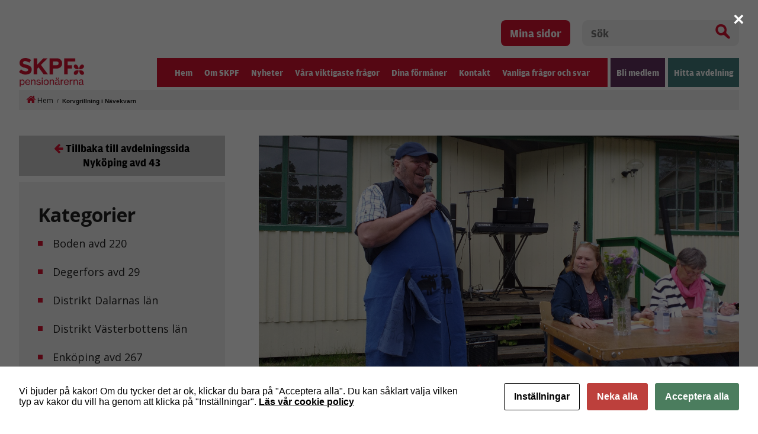

--- FILE ---
content_type: text/html; charset=UTF-8
request_url: https://www.skpf.se/nykoping-avd-43/nyheter/korvgrillning-i-navekvarn/
body_size: 10145
content:
<!DOCTYPE html>
<html xmlns="http://www.w3.org/1999/xhtml" xml:lang="sv" lang="sv" class="size-5" data-size="5" data-size-default="5">
<head>
    <meta charset="utf-8">
    <meta http-equiv="Content-Type" content="text/html; charset=utf-8"/>
        <link rel="shortcut icon" href="https://www.skpf.se/wp-content/themes/skpf/img/favicon.jpg" />
    <meta name="theme-color" content="#D51130" />
    <title>Korvgrillning i Nävekvarn</title>
    <meta name="viewport" content="initial-scale=1.0, maximum-scale=1.0, user-scalable=0, width=device-width">
<script
			  src="https://code.jquery.com/jquery-3.6.0.min.js"
			  integrity="sha256-/xUj+3OJU5yExlq6GSYGSHk7tPXikynS7ogEvDej/m4="
			  crossorigin="anonymous"></script>
            <style>
        .animate-in {
            -webkit-animation: fadeIn .2s ease-in;
            animation: fadeIn .2s ease-in;
        }

        .animate-out {
            -webkit-transition: opacity .2s;
            transition: opacity .2s;
            opacity: 0;
        }

        @-webkit-keyframes fadeIn {
            from {
                opacity: 0;
            }
            to {
                opacity: 1;
            }
        }

        @keyframes fadeIn {
            from {
                opacity: 0;
            }
            to {
                opacity: 1;
            }
        }
    </style>

    <!-- wp_head start -->
    <script id="cacsp-gtag-consent-default">
			window.dataLayer = window.dataLayer || [];
			function gtag(){dataLayer.push(arguments);}
			gtag('consent', 'default', {
				'ad_storage': 'denied', 
				'ad_user_data': 'denied', 
				'ad_personalization': 'denied', 
				'analytics_storage': 'denied', 
				'functionality_storage': 'denied', 
				'personalization_storage': 'denied', 
				'security_storage': 'denied', 
				'wait_for_update': 500
			});
			</script>
<meta name='robots' content='index, follow, max-image-preview:large, max-snippet:-1, max-video-preview:-1' />

<!-- Google Tag Manager for WordPress by gtm4wp.com -->
<script data-cfasync="false" data-pagespeed-no-defer>
	var gtm4wp_datalayer_name = "dataLayer";
	var dataLayer = dataLayer || [];
</script>
<!-- End Google Tag Manager for WordPress by gtm4wp.com -->
	<!-- This site is optimized with the Yoast SEO plugin v26.8 - https://yoast.com/product/yoast-seo-wordpress/ -->
	<link rel="canonical" href="https://www.skpf.se/nykoping-avd-43/nyheter/korvgrillning-i-navekvarn/" />
	<meta property="og:locale" content="sv_SE" />
	<meta property="og:type" content="article" />
	<meta property="og:title" content="Korvgrillning i Nävekvarn - SKPF" />
	<meta property="og:description" content="Vi  genomförde vårt försenade årsmöte den 20 maj i Nävekvarns Folkets Park. Vi satt utomhus i det fina vädret. Många medlemmar hade kommit till mötet. Årsmötes Förhandlingarna genomfördes snabbt och effektivt. Det blev omval på de" />
	<meta property="og:url" content="https://www.skpf.se/nykoping-avd-43/nyheter/korvgrillning-i-navekvarn/" />
	<meta property="og:site_name" content="SKPF" />
	<meta property="og:image" content="https://www.skpf.se/wp-content/uploads/2021/06/Lasse-Christina-och-Inger-scaled.jpg" />
	<meta property="og:image:width" content="2560" />
	<meta property="og:image:height" content="1244" />
	<meta property="og:image:type" content="image/jpeg" />
	<meta name="twitter:card" content="summary_large_image" />
	<meta name="twitter:label1" content="Beräknad lästid" />
	<meta name="twitter:data1" content="1 minut" />
	<script type="application/ld+json" class="yoast-schema-graph">{"@context":"https://schema.org","@graph":[{"@type":"WebPage","@id":"https://www.skpf.se/nykoping-avd-43/nyheter/korvgrillning-i-navekvarn/","url":"https://www.skpf.se/nykoping-avd-43/nyheter/korvgrillning-i-navekvarn/","name":"Korvgrillning i Nävekvarn - SKPF","isPartOf":{"@id":"https://www.skpf.se/#website"},"primaryImageOfPage":{"@id":"https://www.skpf.se/nykoping-avd-43/nyheter/korvgrillning-i-navekvarn/#primaryimage"},"image":{"@id":"https://www.skpf.se/nykoping-avd-43/nyheter/korvgrillning-i-navekvarn/#primaryimage"},"thumbnailUrl":"https://www.skpf.se/wp-content/uploads/2021/06/Lasse-Christina-och-Inger-scaled.jpg","datePublished":"2021-06-20T09:24:12+00:00","breadcrumb":{"@id":"https://www.skpf.se/nykoping-avd-43/nyheter/korvgrillning-i-navekvarn/#breadcrumb"},"inLanguage":"sv-SE","potentialAction":[{"@type":"ReadAction","target":["https://www.skpf.se/nykoping-avd-43/nyheter/korvgrillning-i-navekvarn/"]}]},{"@type":"ImageObject","inLanguage":"sv-SE","@id":"https://www.skpf.se/nykoping-avd-43/nyheter/korvgrillning-i-navekvarn/#primaryimage","url":"https://www.skpf.se/wp-content/uploads/2021/06/Lasse-Christina-och-Inger-scaled.jpg","contentUrl":"https://www.skpf.se/wp-content/uploads/2021/06/Lasse-Christina-och-Inger-scaled.jpg","width":2560,"height":1244},{"@type":"BreadcrumbList","@id":"https://www.skpf.se/nykoping-avd-43/nyheter/korvgrillning-i-navekvarn/#breadcrumb","itemListElement":[{"@type":"ListItem","position":1,"name":"Hem","item":"https://www.skpf.se/"},{"@type":"ListItem","position":2,"name":"Korvgrillning i Nävekvarn"}]},{"@type":"WebSite","@id":"https://www.skpf.se/#website","url":"https://www.skpf.se/","name":"SKPF","description":"Just another WordPress site","potentialAction":[{"@type":"SearchAction","target":{"@type":"EntryPoint","urlTemplate":"https://www.skpf.se/?s={search_term_string}"},"query-input":{"@type":"PropertyValueSpecification","valueRequired":true,"valueName":"search_term_string"}}],"inLanguage":"sv-SE"}]}</script>
	<!-- / Yoast SEO plugin. -->


<link rel="alternate" title="oEmbed (JSON)" type="application/json+oembed" href="https://www.skpf.se/wp-json/oembed/1.0/embed?url=https%3A%2F%2Fwww.skpf.se%2Fnykoping-avd-43%2Fnyheter%2Fkorvgrillning-i-navekvarn%2F" />
<link rel="alternate" title="oEmbed (XML)" type="text/xml+oembed" href="https://www.skpf.se/wp-json/oembed/1.0/embed?url=https%3A%2F%2Fwww.skpf.se%2Fnykoping-avd-43%2Fnyheter%2Fkorvgrillning-i-navekvarn%2F&#038;format=xml" />
<style id='wp-img-auto-sizes-contain-inline-css' type='text/css'>
img:is([sizes=auto i],[sizes^="auto," i]){contain-intrinsic-size:3000px 1500px}
/*# sourceURL=wp-img-auto-sizes-contain-inline-css */
</style>
<link rel='stylesheet' id='cookies-and-content-security-policy-css' href='https://www.skpf.se/wp-content/plugins/cookies-and-content-security-policy/css/cookies-and-content-security-policy.min.css?ver=2.35' type='text/css' media='all' />
<script type="text/javascript" src="https://www.skpf.se/wp-includes/js/jquery/jquery.min.js?ver=3.7.1" id="jquery-core-js"></script>
<script type="text/javascript" src="https://www.skpf.se/wp-includes/js/jquery/jquery-migrate.min.js?ver=3.4.1" id="jquery-migrate-js"></script>
<script type="text/javascript" id="track-the-click-js-extra">
/* <![CDATA[ */
var ajax_var = {"nonce":"4908a0ef63"};
var ttc_data = {"proBeacon":""};
//# sourceURL=track-the-click-js-extra
/* ]]> */
</script>
<script type="text/javascript" src="https://www.skpf.se/wp-content/plugins/track-the-click/public/js/track-the-click-public.js?ver=0.4.0" id="track-the-click-js" data-noptimize="true" data-no-optimize="1"></script>
<script type="text/javascript" id="track-the-click-js-after" data-noptimize="true" data-no-optimize="1">
/* <![CDATA[ */
function getHomeURL() {return "https://www.skpf.se";}
function getPostID() {return 19196;}
function showClickCounts() {return false;}

//# sourceURL=track-the-click-js-after
/* ]]> */
</script>
<link rel="https://api.w.org/" href="https://www.skpf.se/wp-json/" /><link rel="EditURI" type="application/rsd+xml" title="RSD" href="https://www.skpf.se/xmlrpc.php?rsd" />
<meta name="generator" content="WordPress 6.9" />
<link rel='shortlink' href='https://www.skpf.se/?p=19196' />

<!--BEGIN: TRACKING CODE MANAGER (v2.5.0) BY INTELLYWP.COM IN HEAD//-->
<!-- Facebook Pixel Code -->
<script>
!function(f,b,e,v,n,t,s)
{if(f.fbq)return;n=f.fbq=function(){n.callMethod?
n.callMethod.apply(n,arguments):n.queue.push(arguments)};
if(!f._fbq)f._fbq=n;n.push=n;n.loaded=!0;n.version='2.0';
n.queue=[];t=b.createElement(e);t.async=!0;
t.src=v;s=b.getElementsByTagName(e)[0];
s.parentNode.insertBefore(t,s)}(window,document,'script',
'https://connect.facebook.net/en_US/fbevents.js');
fbq('init', '3850781778472699');
fbq('track', 'PageView');
</script>
<noscript>
<img height="1" width="1" src="https://www.facebook.com/tr?id=3850781778472699&ev=PageView
&noscript=1" />
</noscript>
<!-- End Facebook Pixel Code -->
<!--END: https://wordpress.org/plugins/tracking-code-manager IN HEAD//-->
<!-- Google Tag Manager for WordPress by gtm4wp.com -->
<!-- GTM Container placement set to footer -->
<script data-cfasync="false" data-pagespeed-no-defer type="text/javascript">
	var dataLayer_content = {"pagePostType":"local-news","pagePostType2":"single-local-news","pagePostAuthor":"Nykoping43"};
	dataLayer.push( dataLayer_content );
</script>
<script data-cfasync="false" data-pagespeed-no-defer type="text/javascript">
(function(w,d,s,l,i){w[l]=w[l]||[];w[l].push({'gtm.start':
new Date().getTime(),event:'gtm.js'});var f=d.getElementsByTagName(s)[0],
j=d.createElement(s),dl=l!='dataLayer'?'&l='+l:'';j.async=true;j.src=
'//www.googletagmanager.com/gtm.js?id='+i+dl;f.parentNode.insertBefore(j,f);
})(window,document,'script','dataLayer','GTM-5J9VRZ9');
</script>
<!-- End Google Tag Manager for WordPress by gtm4wp.com --><!-- Analytics by WP Statistics - https://wp-statistics.com -->
<style type="text/css" id="cookies-and-content-security-policy-css-custom"></style>
    <!-- wp_head end -->

            <link rel="stylesheet" href="https://www.skpf.se/wp-content/themes/skpf/css/combined.css?v=1749459431"/>
    </head>
<body class="animate-in">
    <header>
        <div class="container top-header">
            <div class="my-pages">
                <a href="https://skpf.membersite.se/Home/MyProfile" target="_blank">Mina sidor</a>
            </div>
            <div class="header-search">
            <form method="get" action="/">
                <div class="search-input-wrapper">
                <input type="text" name="s" value="" placeholder="Sök">
                <button type="submit" class="ico-search"></button>
                </div>
            </form>
            </div>
        </div>
        <div class="container">
            <div class="header-menu">
                <div class="logo">
                                            <a href="/"><img src="https://www.skpf.se/wp-content/uploads/2018/03/logo.png"   alt="SKPF logo"     title="logo"  ></a>
                                    </div>
                <div class="navigation">
                    <div class="nav-split">
                        <div class="menus">
                            <div class="menu-huvudmenyn-container"><ul id="697ea641a933f" class="menu"><li id="menu-item-168" class="menu-item menu-item-type-post_type menu-item-object-page menu-item-home menu-item-168"><a href="https://www.skpf.se/">Hem</a></li>
<li id="menu-item-62" class="menu-item menu-item-type-custom menu-item-object-custom menu-item-has-children menu-item-62"><a href="#" tabindex="20">Om SKPF</a><div class="sub-menu-container"><h3>Om SKPF</h3><p class="menu-description">SKPF Pensionärerna är ett pensionärsförbund som är öppet för alla, oavsett yrkesbakgrund. Vi erbjuder sociala aktiviteter, trygga försäkringar och rejäla rabatter. Vi arbetar också för bättre villkor för dig som är pensionär.</p>
<ul  class="sub-menu">
	<li id="menu-item-493" class="menu-item menu-item-type-post_type menu-item-object-page menu-item-493"><a href="https://www.skpf.se/om-skpf/var-organisation/">Vår organisation</a></li>
	<li id="menu-item-492" class="menu-item menu-item-type-post_type menu-item-object-page menu-item-492"><a href="https://www.skpf.se/om-skpf/material/">Material</a></li>
	<li id="menu-item-25643" class="menu-item menu-item-type-post_type menu-item-object-page menu-item-25643"><a href="https://www.skpf.se/om-skpf/press/">Press</a></li>
	<li id="menu-item-809" class="menu-item menu-item-type-post_type menu-item-object-page menu-item-809"><a href="https://www.skpf.se/om-skpf/for-fortroendevalda/">För förtroendevalda</a></li>
	<li id="menu-item-2371" class="menu-item menu-item-type-post_type menu-item-object-page menu-item-2371"><a href="https://www.skpf.se/om-skpf/for-kommunalare/">För kommunalare</a></li>
	<li id="menu-item-8107" class="menu-item menu-item-type-post_type menu-item-object-page menu-item-8107"><a href="https://www.skpf.se/kongress/">Kongress</a></li>
	<li id="menu-item-22087" class="menu-item menu-item-type-post_type menu-item-object-page menu-item-22087"><a href="https://www.skpf.se/harnu/">Här&#038;Nu</a></li>
	<li id="menu-item-44587" class="menu-item menu-item-type-post_type menu-item-object-page menu-item-44587"><a href="https://www.skpf.se/om-skpf/qa-arsavisering/">Q&#038;A – Årsavisering</a></li>
</ul>
</div></li>
<li id="menu-item-486" class="menu-item menu-item-type-post_type menu-item-object-page current_page_parent menu-item-486"><a href="https://www.skpf.se/nyheter/" tabindex="40">Nyheter</a></li>
<li id="menu-item-42059" class="menu-item menu-item-type-custom menu-item-object-custom menu-item-42059"><a href="https://www.skpf.se/ny-teknik-ska-forenkla-inte-forsvara/" tabindex="60">Våra viktigaste frågor</a></li>
<li id="menu-item-42054" class="hidden-menu menu-item menu-item-type-custom menu-item-object-custom menu-item-has-children menu-item-42054"><a href="https://www.skpf.se/ny-teknik-ska-fo…la-inte-forsvara/" tabindex="80">Våra viktigaste frågor</a><div class="sub-menu-container"><h3>Våra viktigaste frågor</h3>
<ul  class="sub-menu">
	<li id="menu-item-498" class="menu-item menu-item-type-post_type menu-item-object-page menu-item-498"><a href="https://www.skpf.se/var-vision/">Vår vision</a></li>
	<li id="menu-item-38686" class="menu-item menu-item-type-custom menu-item-object-custom menu-item-38686"><a href="#">Så tycker vi</a></li>
	<li id="menu-item-506" class="menu-item menu-item-type-post_type menu-item-object-page menu-item-506"><a href="https://www.skpf.se/pension/">Pensioner</a></li>
	<li id="menu-item-507" class="menu-item menu-item-type-post_type menu-item-object-page menu-item-507"><a href="https://www.skpf.se/vard/">Vård</a></li>
	<li id="menu-item-505" class="menu-item menu-item-type-post_type menu-item-object-page menu-item-505"><a href="https://www.skpf.se/omsorg/">Omsorg</a></li>
	<li id="menu-item-34060" class="menu-item menu-item-type-post_type menu-item-object-page menu-item-34060"><a href="https://www.skpf.se/alderism/">Ålderism</a></li>
	<li id="menu-item-26526" class="menu-item menu-item-type-post_type menu-item-object-page menu-item-26526"><a href="https://www.skpf.se/1017-2/">Remissvar</a></li>
</ul>
</div></li>
<li id="menu-item-376" class="menu-item menu-item-type-post_type menu-item-object-page menu-item-has-children menu-item-376"><a href="https://www.skpf.se/dina-formaner/" tabindex="100">Dina förmåner</a><div class="sub-menu-container"><h3>Dina förmåner</h3><p class="menu-description">I medlemskapet ingår bland annat vår medlemstidning Här&#038;Nu, som utkommer med 6 nr per år. Här hittar du fler förmåner.</p>
<ul  class="sub-menu">
	<li id="menu-item-1002" class="menu-item menu-item-type-post_type menu-item-object-page menu-item-1002"><a href="https://www.skpf.se/aktuella-erbjudanden/">Aktuella erbjudanden</a></li>
</ul>
</div></li>
<li id="menu-item-494" class="menu-item menu-item-type-post_type menu-item-object-page menu-item-494"><a href="https://www.skpf.se/kontakt/" tabindex="120">Kontakt</a></li>
<li id="menu-item-47520" class="menu-item menu-item-type-post_type menu-item-object-page menu-item-47520"><a href="https://www.skpf.se/vanliga-fragor-och-svar/" tabindex="140">Vanliga frågor och svar</a></li>
</ul></div>
                        </div>
                    </div>
                    <div class="buttons">
                        <ul>
                            <li class="sign-up"><a href="https://mittskpf.membersite.se/Membership/Register" target="_blank">Bli medlem</a></li>
                            <li class="find-department">
                                <a href="#">Hitta avdelning</a>
                                <div class="sub-menu-container">
                                                                        <h3>Hitta din avdelning</h3>
                                    <p class="menu-description"></p>
                                    <div class="department-search">
                                        <input type="text" name="location" placeholder="Sök på ort/postnummer" id="department-ajax-search" data-url="https://www.skpf.se/wp-admin/admin-ajax.php" />
                                        <a href="https://www.skpf.se/vara-lokalavdelningar/">Visa lista med alla avdelningar</a>
                                    </div>
                                </div>
                            </li>
                        </ul>
                    </div>
                </div>
                <div class="mobile-icons">
                    <div class="nav-icon menu-toggle">
                        <span></span>
                        <span></span>
                        <span></span>
                        <span></span>
                    </div>
                </div>
                <div class="mobile-menu">
                    <div class="menu-huvudmenyn-container"><ul id="697ea641aadfa" class="menu"><li class="menu-item menu-item-type-post_type menu-item-object-page menu-item-home menu-item-168"><a href="https://www.skpf.se/" tabindex="160">Hem</a></li>
<li class="menu-item menu-item-type-custom menu-item-object-custom menu-item-has-children menu-item-62"><a href="#" tabindex="180">Om SKPF</a><a href="#" class="expand" title="Expandera"></a>
<ul class="sub-menu">
	<li class="menu-item menu-item-type-post_type menu-item-object-page menu-item-has-children menu-item-493"><a href="https://www.skpf.se/om-skpf/var-organisation/">Vår organisation</a><a href="#" class="expand" title="Expandera"></a>
	<ul class="sub-menu">
		<li id="menu-item-607" class="menu-item menu-item-type-post_type menu-item-object-page menu-item-607"><a href="https://www.skpf.se/om-skpf/var-organisation/forbundsstyrelsen/">Förbundsstyrelsen</a></li>
		<li id="menu-item-485" class="menu-item menu-item-type-post_type menu-item-object-page menu-item-485"><a href="https://www.skpf.se/om-skpf/var-organisation/var-historia/">Vår historia</a></li>
	</ul>
</li>
	<li class="menu-item menu-item-type-post_type menu-item-object-page menu-item-492"><a href="https://www.skpf.se/om-skpf/material/">Material</a></li>
	<li class="menu-item menu-item-type-post_type menu-item-object-page menu-item-25643"><a href="https://www.skpf.se/om-skpf/press/">Press</a></li>
	<li class="menu-item menu-item-type-post_type menu-item-object-page menu-item-809"><a href="https://www.skpf.se/om-skpf/for-fortroendevalda/">För förtroendevalda</a></li>
	<li class="menu-item menu-item-type-post_type menu-item-object-page menu-item-2371"><a href="https://www.skpf.se/om-skpf/for-kommunalare/">För kommunalare</a></li>
	<li class="menu-item menu-item-type-post_type menu-item-object-page menu-item-8107"><a href="https://www.skpf.se/kongress/">Kongress</a></li>
	<li class="menu-item menu-item-type-post_type menu-item-object-page menu-item-22087"><a href="https://www.skpf.se/harnu/">Här&#038;Nu</a></li>
	<li class="menu-item menu-item-type-post_type menu-item-object-page menu-item-44587"><a href="https://www.skpf.se/om-skpf/qa-arsavisering/">Q&#038;A – Årsavisering</a></li>
</ul>
</li>
<li class="menu-item menu-item-type-post_type menu-item-object-page current_page_parent menu-item-486"><a href="https://www.skpf.se/nyheter/" tabindex="200">Nyheter</a></li>
<li class="menu-item menu-item-type-custom menu-item-object-custom menu-item-42059"><a href="https://www.skpf.se/ny-teknik-ska-forenkla-inte-forsvara/" tabindex="220">Våra viktigaste frågor</a></li>
<li class="hidden-menu menu-item menu-item-type-custom menu-item-object-custom menu-item-has-children menu-item-42054"><a href="https://www.skpf.se/ny-teknik-ska-fo…la-inte-forsvara/" tabindex="240">Våra viktigaste frågor</a><a href="#" class="expand" title="Expandera"></a>
<ul class="sub-menu">
	<li class="menu-item menu-item-type-post_type menu-item-object-page menu-item-498"><a href="https://www.skpf.se/var-vision/">Vår vision</a></li>
	<li class="menu-item menu-item-type-custom menu-item-object-custom menu-item-has-children menu-item-38686"><a href="#">Så tycker vi</a><a href="#" class="expand" title="Expandera"></a>
	<ul class="sub-menu">
		<li id="menu-item-49915" class="menu-item menu-item-type-post_type menu-item-object-page menu-item-49915"><a href="https://www.skpf.se/ny-teknik-ska-forenkla-inte-forsvara/">Ny teknik ska förenkla</a></li>
		<li id="menu-item-48690" class="menu-item menu-item-type-post_type menu-item-object-page menu-item-48690"><a href="https://www.skpf.se/ekonomisk-trygghet-kraver-en-stark-allman-pension/">Ekonomisk trygghet</a></li>
		<li id="menu-item-46641" class="menu-item menu-item-type-post_type menu-item-object-page menu-item-46641"><a href="https://www.skpf.se/trygghet-som-bar-framfor-valfard-som-brister/">Trygghet som bär</a></li>
		<li id="menu-item-44887" class="menu-item menu-item-type-post_type menu-item-object-page menu-item-44887"><a href="https://www.skpf.se/trygghet-och-sakerhet/">Trygghet och säkerhet</a></li>
		<li id="menu-item-43285" class="menu-item menu-item-type-post_type menu-item-object-page menu-item-43285"><a href="https://www.skpf.se/hoj-pensionsavgiften/">Höj pensionsavgiften</a></li>
		<li id="menu-item-42616" class="menu-item menu-item-type-post_type menu-item-object-page menu-item-42616"><a href="https://www.skpf.se/mer-skarmtid-at-aldre-den-digitala-tekniken-forbattrar-vardagen/">Digitalisering &#038; välfärdsteknik</a></li>
		<li id="menu-item-42047" class="menu-item menu-item-type-post_type menu-item-object-page menu-item-42047"><a href="https://www.skpf.se/stark-valfard-och-jamlika-pensioner/">Välfärd och jämlika pensioner</a></li>
		<li id="menu-item-40167" class="menu-item menu-item-type-post_type menu-item-object-page menu-item-40167"><a href="https://www.skpf.se/trygga-bostader/">Trygga bostäder</a></li>
		<li id="menu-item-38685" class="menu-item menu-item-type-post_type menu-item-object-page menu-item-38685"><a href="https://www.skpf.se/bra-vard-och-omsorg/">Bra vård och omsorg</a></li>
		<li id="menu-item-38687" class="menu-item menu-item-type-post_type menu-item-object-page menu-item-38687"><a href="https://www.skpf.se/jamlika-pensioner/">Jämlika pensioner</a></li>
	</ul>
</li>
	<li class="menu-item menu-item-type-post_type menu-item-object-page menu-item-has-children menu-item-506"><a href="https://www.skpf.se/pension/">Pensioner</a><a href="#" class="expand" title="Expandera"></a>
	<ul class="sub-menu">
		<li id="menu-item-24623" class="menu-item menu-item-type-post_type menu-item-object-page menu-item-24623"><a href="https://www.skpf.se/pension/rapporter/">Rapporter</a></li>
		<li id="menu-item-38392" class="menu-item menu-item-type-post_type menu-item-object-page menu-item-38392"><a href="https://www.skpf.se/pension/bostadstillagg/">Bostadstillägg</a></li>
		<li id="menu-item-38393" class="menu-item menu-item-type-post_type menu-item-object-page menu-item-38393"><a href="https://www.skpf.se/pension/skatt-kvarskatt/">Skatt/kvarskatt</a></li>
		<li id="menu-item-44666" class="menu-item menu-item-type-post_type menu-item-object-page menu-item-44666"><a href="https://www.skpf.se/pensionsmyndigheten/">Pensionsmyndigheten</a></li>
	</ul>
</li>
	<li class="menu-item menu-item-type-post_type menu-item-object-page menu-item-507"><a href="https://www.skpf.se/vard/">Vård</a></li>
	<li class="menu-item menu-item-type-post_type menu-item-object-page menu-item-505"><a href="https://www.skpf.se/omsorg/">Omsorg</a></li>
	<li class="menu-item menu-item-type-post_type menu-item-object-page menu-item-34060"><a href="https://www.skpf.se/alderism/">Ålderism</a></li>
	<li class="menu-item menu-item-type-post_type menu-item-object-page menu-item-26526"><a href="https://www.skpf.se/1017-2/">Remissvar</a></li>
</ul>
</li>
<li class="menu-item menu-item-type-post_type menu-item-object-page menu-item-has-children menu-item-376"><a href="https://www.skpf.se/dina-formaner/" tabindex="260">Dina förmåner</a><a href="#" class="expand" title="Expandera"></a>
<ul class="sub-menu">
	<li class="menu-item menu-item-type-post_type menu-item-object-page menu-item-1002"><a href="https://www.skpf.se/aktuella-erbjudanden/">Aktuella erbjudanden</a></li>
</ul>
</li>
<li class="menu-item menu-item-type-post_type menu-item-object-page menu-item-494"><a href="https://www.skpf.se/kontakt/" tabindex="280">Kontakt</a></li>
<li class="menu-item menu-item-type-post_type menu-item-object-page menu-item-47520"><a href="https://www.skpf.se/vanliga-fragor-och-svar/" tabindex="300">Vanliga frågor och svar</a></li>
</ul></div>
                    <hr/>
                    <div class="buttons">
                        <ul>
                            <li class="sign-up"><a href="https://mittskpf.membersite.se/Membership/Register" target="_blank">Bli medlem</a></li>
                            <li class="find-department-mob"><a href="https://www.skpf.se/vara-lokalavdelningar/">Hitta avdelning</a></li>
                        </ul>
                    </div>
                    <div class="header-search">
                        <form method="get" action="/">
                            <div class="search-input-wrapper">
                                <input type="text" name="s" value="" placeholder="Sök">
                                <button type="submit" class="ico-search"></button>
                            </div>
                        </form>
                    </div>
                    <div class="my-pages">
                        <a href="https://skpf.membersite.se/Home/MyProfile" target="_blank">Mina sidor</a>
                    </div>
                </div>
            </div>
        </div>
    </header>

    <div class="container"><div id="breadcrumbs"><span><span><a href="https://www.skpf.se/"><i class="fa fa-home"></i> Hem</a></span> / <span class="breadcrumb_last" aria-current="page"><strong>Korvgrillning i Nävekvarn</strong></span></span></div></div>
<section class="main-content container"><div class="sidebar">

            <a href="https://www.skpf.se/avdelningar/distrikt-sodermanlands-lan/nykoping-avd-43/" class="department-back"><i class="fa fa-arrow-left" aria-hidden="true"></i>Tillbaka till avdelningssida Nyköping avd 43</a>
    
	<div class="side-content category-list">
		<h2>Kategorier</h2>
        		<ul>
				<li class="cat-item cat-item-257"><a href="https://www.skpf.se/nyheter/local-category/boden-avd-220/">Boden avd 220</a>
</li>
	<li class="cat-item cat-item-196"><a href="https://www.skpf.se/nyheter/local-category/degerfors-avd-29/">Degerfors avd 29</a>
</li>
	<li class="cat-item cat-item-223"><a href="https://www.skpf.se/nyheter/local-category/distrikt-dalarnas-lan/">Distrikt Dalarnas län</a>
</li>
	<li class="cat-item cat-item-249"><a href="https://www.skpf.se/nyheter/local-category/distrikt-vasterbottens-lan/">Distrikt Västerbottens län</a>
</li>
	<li class="cat-item cat-item-212"><a href="https://www.skpf.se/nyheter/local-category/enkoping-avd-267/">Enköping avd 267</a>
</li>
	<li class="cat-item cat-item-218"><a href="https://www.skpf.se/nyheter/local-category/eskilstuna-avd-8/">Eskilstuna avd 8</a>
</li>
	<li class="cat-item cat-item-232"><a href="https://www.skpf.se/nyheter/local-category/gavle-avd-18/">Gävle avd 18</a>
</li>
	<li class="cat-item cat-item-237"><a href="https://www.skpf.se/nyheter/local-category/harnosand-avd-76/">Härnösand avd 76</a>
</li>
	<li class="cat-item cat-item-104"><a href="https://www.skpf.se/nyheter/local-category/helsingborg-avd-205/">Helsingborg avd 205</a>
</li>
	<li class="cat-item cat-item-105"><a href="https://www.skpf.se/nyheter/local-category/helsingborg-avd-23/">Helsingborg avd 23</a>
</li>
	<li class="cat-item cat-item-248"><a href="https://www.skpf.se/nyheter/local-category/jamtland-avd-30/">Jämtland avd 30</a>
</li>
	<li class="cat-item cat-item-134"><a href="https://www.skpf.se/nyheter/local-category/karlsborg-avd-242/">Karlsborg avd 242</a>
</li>
	<li class="cat-item cat-item-127"><a href="https://www.skpf.se/nyheter/local-category/laholm-avd-259/">Laholm avd 259</a>
</li>
	<li class="cat-item cat-item-108"><a href="https://www.skpf.se/nyheter/local-category/landskrona-avd-296/">Landskrona avd 296</a>
</li>
	<li class="cat-item cat-item-135"><a href="https://www.skpf.se/nyheter/local-category/lidkoping-avd-34/">Lidköping avd 34</a>
</li>
	<li class="cat-item cat-item-178"><a href="https://www.skpf.se/nyheter/local-category/linkoping-avd-20/">Linköping avd 20</a>
</li>
	<li class="cat-item cat-item-228"><a href="https://www.skpf.se/nyheter/local-category/ludvika-smedjebacken-avd-108/">Ludvika/Smedjebacken avd 108</a>
</li>
	<li class="cat-item cat-item-250"><a href="https://www.skpf.se/nyheter/local-category/lycksele-avd-123/">Lycksele avd 123</a>
</li>
	<li class="cat-item cat-item-153"><a href="https://www.skpf.se/nyheter/local-category/molndal-avd-120/">Mölndal avd 120</a>
</li>
	<li class="cat-item cat-item-225"><a href="https://www.skpf.se/nyheter/local-category/mora-avd-92/">Mora avd 92</a>
</li>
	<li class="cat-item cat-item-229"><a href="https://www.skpf.se/nyheter/local-category/nedansiljan-avd-90/">Nedansiljan avd 90</a>
</li>
	<li class="cat-item cat-item-182"><a href="https://www.skpf.se/nyheter/local-category/norrkoping-avd-36/">Norrköping avd 36</a>
</li>
	<li class="cat-item cat-item-51"><a href="https://www.skpf.se/nyheter/local-category/avd-110-norrtalje/">Norrtälje avd 110</a>
</li>
	<li class="cat-item cat-item-222"><a href="https://www.skpf.se/nyheter/local-category/nykoping-avd-43/">Nyköping avd 43</a>
</li>
	<li class="cat-item cat-item-207"><a href="https://www.skpf.se/nyheter/local-category/nynashamn-avd-119/">Nynäshamn avd 119</a>
</li>
	<li class="cat-item cat-item-50"><a href="https://www.skpf.se/nyheter/local-category/avd-7-orebro/">Örebro avd 7</a>
</li>
	<li class="cat-item cat-item-234"><a href="https://www.skpf.se/nyheter/local-category/sandviken-avd-41/">Sandviken avd 41</a>
</li>
	<li class="cat-item cat-item-140"><a href="https://www.skpf.se/nyheter/local-category/skara-avd-15/">Skara avd 15</a>
</li>
	<li class="cat-item cat-item-49"><a href="https://www.skpf.se/nyheter/local-category/avd-58-skelleftea/">Skellefteå avd 58</a>
</li>
	<li class="cat-item cat-item-141"><a href="https://www.skpf.se/nyheter/local-category/skovde-avd-37/">Skövde avd 37</a>
</li>
	<li class="cat-item cat-item-210"><a href="https://www.skpf.se/nyheter/local-category/sodertalje-avd-115/">Södertälje avd 115</a>
</li>
	<li class="cat-item cat-item-198"><a href="https://www.skpf.se/nyheter/local-category/sodra-narke-avd-80/">Södra Närke avd 80</a>
</li>
	<li class="cat-item cat-item-240"><a href="https://www.skpf.se/nyheter/local-category/solleftea-avd-113/">Sollefteå avd 113</a>
</li>
	<li class="cat-item cat-item-208"><a href="https://www.skpf.se/nyheter/local-category/stockholm-avd-2/">Stockholm avd 2</a>
</li>
	<li class="cat-item cat-item-209"><a href="https://www.skpf.se/nyheter/local-category/stockholm-avd-28/">Stockholm avd 28</a>
</li>
	<li class="cat-item cat-item-114"><a href="https://www.skpf.se/nyheter/local-category/svedala-avd-105/">Svedala avd 105</a>
</li>
	<li class="cat-item cat-item-142"><a href="https://www.skpf.se/nyheter/local-category/trollhattan-avd-13/">Trollhättan avd 13</a>
</li>
	<li class="cat-item cat-item-170"><a href="https://www.skpf.se/nyheter/local-category/vaxjo-avd-44/">Växjö avd 44</a>
</li>
		</ul>
	</div>
</div><div class="left-content"><!-- Blog Single Start -->
<section class="single-news">
            <img src="https://www.skpf.se/wp-content/uploads/2021/06/Lasse-Christina-och-Inger-scaled.jpg"  alt="" title="Lasse, Christina och Inger" class="thumb" />
    
    <h1>Korvgrillning i Nävekvarn</h1>

    
        <p> <span class="cal-month">| 20 juni 2021</span></p>

    
    
    <p>Vi  genomförde vårt försenade årsmöte den 20 maj i Nävekvarns Folkets Park.</p>
<p>Vi satt utomhus i det fina vädret. Många medlemmar hade kommit till mötet.</p>
<p>Årsmötes Förhandlingarna genomfördes snabbt och effektivt. Det blev omval</p>
<p>på de flesta paragraferna. Några förtjänsttecken delades ut. Sedan bjöds det på</p>
<p>korv och dricka, kaffe och kaka. Lotteriet såldes slut och fina vinster fann sina</p>
<p>nya ägare. Trubaduren Bengan Olsson underhöll med 70-tals låtar. Många</p>
<p>sjöng med i de kända låtarna. Bengan spelade både före och efter mötet.</p>



    
    
</section>
<!-- Blog Single End -->

<div class="social-share">
    <a href="https://www.facebook.com/sharer.php?u=https://www.skpf.se/nykoping-avd-43/nyheter/korvgrillning-i-navekvarn/" target="_blank" class="facebook"><i class="fa fa-facebook" aria-hidden="true"></i></a>
    <a href="https://twitter.com/intent/tweet?url=https://www.skpf.se/nykoping-avd-43/nyheter/korvgrillning-i-navekvarn/&text=Korvgrillning i Nävekvarn" target="_blank" class="twitter"><i class="fa fa-twitter" aria-hidden="true"></i></a>
    <a href="http://pinterest.com/pin/create/link/?url=https://www.skpf.se/nykoping-avd-43/nyheter/korvgrillning-i-navekvarn/" target="_blank" class="pinterest"><i class="fa fa-pinterest" aria-hidden="true"></i></a>
    <a href="#" target="_blank" class="email"><i class="fa fa-paper-plane" aria-hidden="true"></i></a>
</div>
</div></section>
<footer>
    <div class="container">
        <div class="footer-wrapper">
            <div class="footer-left">

                                    <a href="/"><img src="https://www.skpf.se/wp-content/uploads/2018/03/logo-white.png"      title="logo-white"  ></a>
                
                <p><strong>SKPF Pensionärerna</strong><br />
Besök: Sveavägen 68<br />
Post: Box 3619, 103 59 Stockholm<br />
Telefon: 010-222 81 00<br />
E-post: <a href="mailto:info@skpf.se">info@skpf.se</a></p>

            </div>
            <div class="footer-right">
                <p>SKPF Pensionärerna är en organisation för pensionärer i alla åldrar. Vi försvarar välfärden och kräver pensioner som går att leva på – <a href="https://www.skpf.se/bli-medlem/">kom med oss i dag!</a></p>

                <ul class="footer-links">
                                        <li>
                        <a href="https://www.facebook.com/SKPF-Pension%C3%A4rerna-1215091435183175/"><i class="fa fa-facebook" aria-hidden="true"></i> Följ oss på Facebook</a>
                    </li>
                                                                            </ul>
            </div>
        </div>
    </div>
</footer>

<div class="modal">
    <div class="modal-content">
        <span class="close">&times;</span>
        <h2>Är du medlem?</h2>
        <p>Är du redan medlem eller vill du bli det. För att ta del av erbjudandet behöver du bli medlem och det blir du enkelt genom att klicka på bli medlem-knappen nedan.</p>
        <div class="popup-button">
            <a href="#" class="member" target="_blank">Jag är redan medlem, ta mig till erbjudandet!</a>
            <a href="https://www.skpf.se/bli-medlem/" class="non-member" target="_blank">Jag är inte medlem ännu, men vill bli det! ...</a>
        </div>
    </div>
</div>

                        <script>
    $=jQuery.noConflict();
</script>
<script type="speculationrules">
{"prefetch":[{"source":"document","where":{"and":[{"href_matches":"/*"},{"not":{"href_matches":["/wp-*.php","/wp-admin/*","/wp-content/uploads/*","/wp-content/*","/wp-content/plugins/*","/wp-content/themes/skpf/*","/*\\?(.+)"]}},{"not":{"selector_matches":"a[rel~=\"nofollow\"]"}},{"not":{"selector_matches":".no-prefetch, .no-prefetch a"}}]},"eagerness":"conservative"}]}
</script>
			<!--googleoff: index-->
			<div class="modal-cacsp-backdrop"></div>
			<div class="modal-cacsp-position">
									<a href="#" class="modal-cacsp-box-close" title="Stäng">&times;</a>
								<div class="modal-cacsp-box modal-cacsp-box-info modal-cacsp-box-bottom">
					<div class="modal-cacsp-box-header">
						Kakor					</div>
					<div class="modal-cacsp-box-content">
						Vi bjuder på kakor! Om du tycker det är ok, klickar du bara på "Acceptera alla". Du kan såklart välja vilken typ av kakor du vill ha genom att klicka på "Inställningar".													<a href="https://www.skpf.se/om-skpf/integritetspolicy/">
								Läs vår cookie policy							</a>
											</div>
					<div class="modal-cacsp-btns">
						<a href="#" class="modal-cacsp-btn modal-cacsp-btn-settings">
							Inställningar						</a>
												<a href="#" class="modal-cacsp-btn modal-cacsp-btn-refuse">
							Neka alla						</a>
												<a href="#" class="modal-cacsp-btn modal-cacsp-btn-accept">
							Acceptera alla						</a>
					</div>
				</div>
				<div class="modal-cacsp-box modal-cacsp-box-settings">
					<div class="modal-cacsp-box-header">
						Kakor					</div>
					<div class="modal-cacsp-box-content">
						Välj vilken typ av kakor du vill acceptera. Ditt val kommer att sparas i ett år.													<a href="https://www.skpf.se/om-skpf/integritetspolicy/">
								Läs vår cookie policy							</a>
											</div>
					<div class="modal-cacsp-box-settings-list">
												<ul>
							<li>
								<span class="modal-cacsp-toggle-switch modal-cacsp-toggle-switch-active disabled" data-accepted-cookie="necessary">
									<span>Nödvändiga<br>
										<span>Dessa kakor går inte att välja bort. De behövs för att hemsidan över huvud taget ska fungera.</span>
									</span>
									<span>
										<span class="modal-cacsp-toggle">
											<span class="modal-cacsp-toggle-switch-handle"></span>
										</span>
									</span>
								</span>
							</li>
														<li>
								<a href="#statistics" class="modal-cacsp-toggle-switch" data-accepted-cookie="statistics">
									<span>Statistik<br>
										<span>För att vi ska kunna förbättra hemsidans funktionalitet och uppbyggnad, baserat på hur hemsidan används.</span>
									</span>
									<span>
										<span class="modal-cacsp-toggle">
											<span class="modal-cacsp-toggle-switch-handle"></span>
										</span>
									</span>
								</a>
							</li>
														<li>
								<a href="#experience" class="modal-cacsp-toggle-switch" data-accepted-cookie="experience">
									<span>Upplevelse<br>
										<span>För att vår hemsida ska prestera så bra som möjligt under ditt besök. Om du nekar de här kakorna kommer viss funktionalitet att försvinna från hemsidan.</span>
									</span>
									<span>
										<span class="modal-cacsp-toggle">
											<span class="modal-cacsp-toggle-switch-handle"></span>
										</span>
									</span>
								</a>
							</li>
														<li>
								<a href="#markerting" class="modal-cacsp-toggle-switch" data-accepted-cookie="markerting">
									<span>Marknadsföring<br>
										<span>Genom att dela med dig av dina intressen och ditt beteende när du surfar ökar du chansen att få se personligt anpassat innehåll och erbjudanden.</span>
									</span>
									<span>
										<span class="modal-cacsp-toggle">
											<span class="modal-cacsp-toggle-switch-handle"></span>
										</span>
									</span>
								</a>
							</li>
						</ul>
					</div>
					<div class="modal-cacsp-btns">
						<a href="#" class="modal-cacsp-btn modal-cacsp-btn-save">
							Spara						</a>
												<a href="#" class="modal-cacsp-btn modal-cacsp-btn-refuse-all">
							Neka alla						</a>
												<a href="#" class="modal-cacsp-btn modal-cacsp-btn-accept-all">
							Acceptera alla						</a>
					</div>
				</div>
			</div>
			<!--googleon: index-->
			
<!-- GTM Container placement set to footer -->
<!-- Google Tag Manager (noscript) -->
				<noscript><iframe src="https://www.googletagmanager.com/ns.html?id=GTM-5J9VRZ9" height="0" width="0" style="display:none;visibility:hidden" aria-hidden="true"></iframe></noscript>
<!-- End Google Tag Manager (noscript) --><script type="text/javascript" src="https://www.skpf.se/wp-content/plugins/cookies-and-content-security-policy/js/js.cookie.min.js?ver=2.35" id="cookies-and-content-security-policy-cookie-js"></script>
<script type="text/javascript" id="cookies-and-content-security-policy-js-extra">
/* <![CDATA[ */
var cacsp_ajax_object = {"ajax_url":"https://www.skpf.se/wp-admin/admin-ajax.php","nonce":"0d8ce68de8"};
var cacspMessages = {"cacspReviewSettingsDescription":"Det verkar som om dina inst\u00e4llningar hindrar dig fr\u00e5n att se detta inneh\u00e5llet. Med st\u00f6rsta sannolikhet \u00e4r det f\u00f6r att du har Upplevelse avst\u00e4ngt.","cacspReviewSettingsButton":"Granska dina inst\u00e4llningar","cacspNotAllowedDescription":"Inneh\u00e5llet kan inte laddas eftersom det inte \u00e4r till\u00e5tet p\u00e5 siten.","cacspNotAllowedButton":"Kontakta administrat\u00f6ren","cacspExpires":"365","cacspWpEngineCompatibilityMode":"0","cacspTimeout":"1000","cacspOptionDisableContentNotAllowedMessage":"0","cacspOptionGoogleConsentMode":"1","cacspOptionSaveConsent":"0"};
//# sourceURL=cookies-and-content-security-policy-js-extra
/* ]]> */
</script>
<script type="text/javascript" src="https://www.skpf.se/wp-content/plugins/cookies-and-content-security-policy/js/cookies-and-content-security-policy.min.js?ver=2.35" id="cookies-and-content-security-policy-js"></script>
<script type="text/javascript" src="https://www.skpf.se/wp-content/uploads/cookies-and-content-security-policy-error-message.js?ver=2.35&amp;mod=20260117043020" id="cookies-and-content-security-policy-error-message-js"></script>
<script type="text/javascript" src="https://www.skpf.se/wp-content/plugins/duracelltomi-google-tag-manager/dist/js/gtm4wp-form-move-tracker.js?ver=1.22.3" id="gtm4wp-form-move-tracker-js"></script>
<script type="text/javascript" id="moove_activity_frontend-js-extra">
/* <![CDATA[ */
var moove_frontend_activity_scripts = {"activityoptions":"","referer":"","ajaxurl":"https://www.skpf.se/wp-admin/admin-ajax.php","post_id":"19196","is_page":"","is_single":"1","is_archive":"","is_front_page":"","is_home":"","archive_title":"Arkiv","current_user":"0","referrer":"","extras":"[]","log_enabled":{"post_id":19196,"user_id":0,"post_type":"local-news","campaign_id":"pre_check"}};
//# sourceURL=moove_activity_frontend-js-extra
/* ]]> */
</script>
<script type="text/javascript" src="https://www.skpf.se/wp-content/plugins/user-activity-tracking-and-log/assets/js/moove_activity_frontend.js?ver=4.2.1" id="moove_activity_frontend-js"></script>
<script type="text/javascript" id="wp-statistics-tracker-js-extra">
/* <![CDATA[ */
var WP_Statistics_Tracker_Object = {"requestUrl":"https://www.skpf.se/wp-json/wp-statistics/v2","ajaxUrl":"https://www.skpf.se/wp-admin/admin-ajax.php","hitParams":{"wp_statistics_hit":1,"source_type":"post_type_local-news","source_id":19196,"search_query":"","signature":"158d31cdae0d64561e18a975638b73ca","endpoint":"hit"},"option":{"dntEnabled":"1","bypassAdBlockers":"","consentIntegration":{"name":null,"status":[]},"isPreview":false,"userOnline":false,"trackAnonymously":false,"isWpConsentApiActive":false,"consentLevel":"disabled"},"isLegacyEventLoaded":"","customEventAjaxUrl":"https://www.skpf.se/wp-admin/admin-ajax.php?action=wp_statistics_custom_event&nonce=96bec2d9fb","onlineParams":{"wp_statistics_hit":1,"source_type":"post_type_local-news","source_id":19196,"search_query":"","signature":"158d31cdae0d64561e18a975638b73ca","action":"wp_statistics_online_check"},"jsCheckTime":"60000"};
//# sourceURL=wp-statistics-tracker-js-extra
/* ]]> */
</script>
<script type="text/javascript" src="https://www.skpf.se/wp-content/plugins/wp-statistics/assets/js/tracker.js?ver=14.16" id="wp-statistics-tracker-js"></script>

<!-- wp_footer end -->
    <script async type="text/javascript"
                                                                   src="/wp-content/themes/skpf/js/combined.min.js?v=1749039621"></script>

</body>
</html>

<!-- Performance optimized by Redis Object Cache. Learn more: https://wprediscache.com -->


--- FILE ---
content_type: text/html; charset=UTF-8
request_url: https://www.skpf.se/wp-admin/admin-ajax.php
body_size: -148
content:
{"id":1378002}

--- FILE ---
content_type: text/css;charset=utf-8
request_url: https://use.typekit.net/cok4xfn.css
body_size: 382
content:
/*
 * The Typekit service used to deliver this font or fonts for use on websites
 * is provided by Adobe and is subject to these Terms of Use
 * http://www.adobe.com/products/eulas/tou_typekit. For font license
 * information, see the list below.
 *
 * amplitude:
 *   - http://typekit.com/eulas/00000000000000003b9ae642
 *
 * © 2009-2026 Adobe Systems Incorporated. All Rights Reserved.
 */
/*{"last_published":"2018-06-25 15:34:30 UTC"}*/

@import url("https://p.typekit.net/p.css?s=1&k=cok4xfn&ht=tk&f=30715&a=1287512&app=typekit&e=css");

@font-face {
font-family:"amplitude";
src:url("https://use.typekit.net/af/5de371/00000000000000003b9ae642/27/l?primer=7cdcb44be4a7db8877ffa5c0007b8dd865b3bbc383831fe2ea177f62257a9191&fvd=n7&v=3") format("woff2"),url("https://use.typekit.net/af/5de371/00000000000000003b9ae642/27/d?primer=7cdcb44be4a7db8877ffa5c0007b8dd865b3bbc383831fe2ea177f62257a9191&fvd=n7&v=3") format("woff"),url("https://use.typekit.net/af/5de371/00000000000000003b9ae642/27/a?primer=7cdcb44be4a7db8877ffa5c0007b8dd865b3bbc383831fe2ea177f62257a9191&fvd=n7&v=3") format("opentype");
font-display:auto;font-style:normal;font-weight:700;font-stretch:normal;
}

.tk-amplitude { font-family: "amplitude",sans-serif; }
